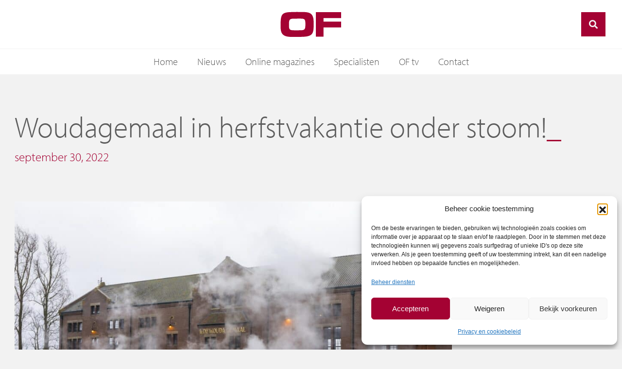

--- FILE ---
content_type: text/css; charset=utf-8
request_url: https://www.of.nl/wp-content/themes/wer-theme-base/assets/vds/css/widget_socialknoppen.css?ver=6.9
body_size: 98
content:
.socialicons { display:flex; margin:0px -2.5px;}
.socialicons .icon { width:40px; height:40px; color:currentColor; display:flex; align-items: center; justify-content: center; border:3px solid; border-color:var( --e-global-color-text); margin:0px 2.5px; border-radius:100%; transition:all 0.4s ease;}
.socialicons .icon:hover { text-decoration: none; }


--- FILE ---
content_type: text/css; charset=utf-8
request_url: https://www.of.nl/wp-content/themes/wer-theme-base/assets/vds/css/mobiel-menu.css?ver=6.9
body_size: 908
content:
/*mobielmenuknop*/
.mobiel-menu-knop { z-index: 20;cursor: pointer;opacity: 0;visibility: hidden;display:none;-webkit-transition: 0.5s;-o-transition: 0.5s;transition: 0.5s; align-items:center; justify-content: flex-end;}
.mobiel-menu-knop i, .mobiel-menu-knop i::before, .mobiel-menu-knop i::after { background:#000; }
.mobiel-menu-knop i::before, .mobiel-menu-knop i::after {content: '';width: 20px;height: 2px;position: absolute;left: 0;-webkit-transition: 0.2s;-o-transition: 0.2s;transition: 0.2s;}
.mobiel-menu-knop i::after { width:20px; }
.mobiel-menu-knop i { position: relative;display: -moz-inline-stack;display: inline-block;zoom: 1;width: 20px;height: 2px;font: bold 14px/.4 Helvetica;text-transform: uppercase;text-indent: -55px;-webkit-transition: all .2s ease-out;-o-transition: all .2s ease-out;transition: all .2s ease-out;  }
.mobiel-menu-knop i::before {top: -5px;}
.mobiel-menu-knop:hover i::before {top: -7px;}
.mobiel-menu-knop i::after {bottom: -5px;}
.mobiel-menu-knop:hover i::after {bottom: -7px;}

/*mobiel menu*/
.mobiel-menu { width:100%; max-width:320px; position:fixed; left:calc(0vw - 320px); top:0vh; height:100vh; display:none; overflow: scroll; font-size:16px; font-weight:600;  z-index:21; padding:25px 25px 25px; }
.mobiel-menu li {  position:relative; text-transform:uppercase; font-weight:bold; margin:0px -25px; letter-spacing:2px;  border-bottom:1px solid rgba(255,255,255,0.1);}
.mobiel-menu li:first-child {  border-top:1px solid rgba(255,255,255,0.1);; }
.mobiel-menu li a { padding:10px 25px; display:inline-block; text-decoration:none; width:100%; }
.mobiel-menu .sub-menu { position:relative; display:block; top:inherit; max-height:0px; overflow:hidden; transition: max-height 0.15s ease-out;  width:100%; padding:0px 25px; background:rgba(255,255,255,0.05) }
/*.mobiel-menu li:hover .sub-menu, .mobiel-menu li:active .sub-menu { max-height: 500px; transition: max-height 0.25s ease-in; }*/
.mobiel-menu .sub-menu li .sub-menu {  max-height:0px; }
.mobiel-menu .sub-menu li:hover .sub-menu { max-height: 500px; }
/* .mobiel-menu .menu-item-has-children a:after, .mobiel-menu .sub-menu .menu-item-has-children:after{ content:'\f0d7'; position:absolute;  top:8px; right:30px; font-family: "Font Awesome 5 Free";font-weight: 900; text-decoration: none; }*/
.mobiel-menu .sub-menu a:after { display:none; }
.mobiel-menu .sub-menu .menu-item-has-children { width:120%!important; white-space: normal!important; }

.mb-menu { list-style:none; padding:0px; }
.mb-menu .menu-item-has-children a { padding-right:50px; } 
.mb-menu .menu-item-has-children .sub-span { content:'test'; position:absolute; right:0px; top:0px; border-left: 1px solid rgba(255,255,255,0.2); background-color:rgba(255,255,255,0.05); height: 52px;width: 52px;display: flex;justify-content: center;align-items: center;}
.mb-menu .menu-item-has-children.open .sub-menu { max-height: 500px; transition: max-height 0.25s ease-in; }
.mb-menu .menu-item-has-children.open .sub-menu { background:rgba(0,0,0,0.05) }
.mb-menu .menu-item-has-children.open .sub-span i { transform:rotate(90deg); }
.mb-menu .menu-item-has-children .sub-span i { transition:all 0.2s ease; }
/*.admin-bar .mobiel-menu { top:calc(0vh + 32px); } */

@media screen and (max-width:1024px) {
	.mobiel-menu-knop { display:flex; visibility: visible; opacity: 1; }
	.mobiel-menu { display:block;  }
	.mobiel-menu, .wrapper, header  {transition: all 0.4s ease 0s!important;    }
	.wrapper.open, header.open { transform:translateX(320px);}
}
@media screen and (max-width:768px) {
	/*.admin-bar .mobiel-menu { top:calc(0vh + 46px); } */
}

--- FILE ---
content_type: text/css; charset=utf-8
request_url: https://www.of.nl/wp-content/uploads/elementor/css/post-667.css?ver=1768641544
body_size: 1200
content:
.elementor-667 .elementor-element.elementor-element-aae8967{padding:30px 0px 30px 0px;}.elementor-widget-image .widget-image-caption{color:var( --e-global-color-text );font-family:var( --e-global-typography-text-font-family ), Sans-serif;font-size:var( --e-global-typography-text-font-size );font-weight:var( --e-global-typography-text-font-weight );}.ee-tooltip.ee-tooltip-3703914.to--top,
							 .ee-tooltip.ee-tooltip-3703914.to--bottom{margin-left:0px;}.ee-tooltip.ee-tooltip-3703914.to--left,
							 .ee-tooltip.ee-tooltip-3703914.to--right{margin-top:0px;}.elementor-667 .elementor-element.elementor-element-3703914{text-align:left;}.elementor-667 .elementor-element.elementor-element-3703914 img{width:100%;max-width:100px;}.elementor-widget-text-editor{font-family:var( --e-global-typography-text-font-family ), Sans-serif;font-size:var( --e-global-typography-text-font-size );font-weight:var( --e-global-typography-text-font-weight );color:var( --e-global-color-text );}.elementor-widget-text-editor.elementor-drop-cap-view-stacked .elementor-drop-cap{background-color:var( --e-global-color-primary );}.elementor-widget-text-editor.elementor-drop-cap-view-framed .elementor-drop-cap, .elementor-widget-text-editor.elementor-drop-cap-view-default .elementor-drop-cap{color:var( --e-global-color-primary );border-color:var( --e-global-color-primary );}.elementor-667 .elementor-element.elementor-element-d9b6e11{font-family:"myriad-pro", Sans-serif;font-size:14px;font-weight:300;}.elementor-widget-heading .elementor-heading-title{font-family:var( --e-global-typography-primary-font-family ), Sans-serif;font-weight:var( --e-global-typography-primary-font-weight );color:var( --e-global-color-primary );}.elementor-667 .elementor-element.elementor-element-d8f7031 > .elementor-widget-container{margin:0px 0px 20px 0px;}.elementor-667 .elementor-element.elementor-element-d8f7031 .elementor-heading-title{font-family:"myriad-pro", Sans-serif;font-weight:300;line-height:1.3em;}.elementor-widget-icon-list .elementor-icon-list-item:not(:last-child):after{border-color:var( --e-global-color-text );}.elementor-widget-icon-list .elementor-icon-list-icon i{color:var( --e-global-color-primary );}.elementor-widget-icon-list .elementor-icon-list-icon svg{fill:var( --e-global-color-primary );}.elementor-widget-icon-list .elementor-icon-list-item > .elementor-icon-list-text, .elementor-widget-icon-list .elementor-icon-list-item > a{font-family:var( --e-global-typography-text-font-family ), Sans-serif;font-size:var( --e-global-typography-text-font-size );font-weight:var( --e-global-typography-text-font-weight );}.elementor-widget-icon-list .elementor-icon-list-text{color:var( --e-global-color-secondary );}.elementor-667 .elementor-element.elementor-element-5a7d458 .elementor-icon-list-icon i{transition:color 0.3s;}.elementor-667 .elementor-element.elementor-element-5a7d458 .elementor-icon-list-icon svg{transition:fill 0.3s;}.elementor-667 .elementor-element.elementor-element-5a7d458{--e-icon-list-icon-size:14px;--icon-vertical-offset:0px;}.elementor-667 .elementor-element.elementor-element-5a7d458 .elementor-icon-list-text{color:var( --e-global-color-primary );transition:color 0.3s;}.elementor-667 .elementor-element.elementor-element-80b3327.elementor-column > .elementor-widget-wrap{justify-content:flex-end;}.elementor-667 .elementor-element.elementor-element-29c9a29{width:auto;max-width:auto;align-self:center;}.elementor-667 .elementor-element.elementor-element-29c9a29 > .elementor-widget-container{margin:0px 20px 0px 0px;}.elementor-667 .elementor-element.elementor-element-29c9a29 .elementor-heading-title{font-family:"myriad-pro", Sans-serif;font-size:14px;font-weight:600;color:var( --e-global-color-accent );}.elementor-667 .elementor-element.elementor-global-32918{--grid-template-columns:repeat(0, auto);width:auto;max-width:auto;--icon-size:15px;--grid-column-gap:3px;--grid-row-gap:0px;}.elementor-667 .elementor-element.elementor-global-32918 .elementor-widget-container{text-align:right;}.elementor-667 .elementor-element.elementor-global-32918 .elementor-social-icon{background-color:#A4023300;--icon-padding:0.6em;border-style:solid;border-width:2px 2px 2px 2px;border-color:var( --e-global-color-accent );}.elementor-667 .elementor-element.elementor-global-32918 .elementor-social-icon i{color:var( --e-global-color-accent );}.elementor-667 .elementor-element.elementor-global-32918 .elementor-social-icon svg{fill:var( --e-global-color-accent );}.elementor-667 .elementor-element.elementor-global-32918 .elementor-icon{border-radius:100% 100% 100% 100%;}.elementor-667 .elementor-element.elementor-global-32918 .elementor-social-icon:hover i{color:#000000;}.elementor-667 .elementor-element.elementor-global-32918 .elementor-social-icon:hover svg{fill:#000000;}.elementor-667 .elementor-element.elementor-global-32918 .elementor-social-icon:hover{border-color:#000000;}.elementor-667 .elementor-element.elementor-element-15c636d{padding:30px 0px 30px 0px;}.elementor-667 .elementor-element.elementor-element-6e31fbc .elementor-icon-list-items:not(.elementor-inline-items) .elementor-icon-list-item:not(:last-child){padding-block-end:calc(35px/2);}.elementor-667 .elementor-element.elementor-element-6e31fbc .elementor-icon-list-items:not(.elementor-inline-items) .elementor-icon-list-item:not(:first-child){margin-block-start:calc(35px/2);}.elementor-667 .elementor-element.elementor-element-6e31fbc .elementor-icon-list-items.elementor-inline-items .elementor-icon-list-item{margin-inline:calc(35px/2);}.elementor-667 .elementor-element.elementor-element-6e31fbc .elementor-icon-list-items.elementor-inline-items{margin-inline:calc(-35px/2);}.elementor-667 .elementor-element.elementor-element-6e31fbc .elementor-icon-list-items.elementor-inline-items .elementor-icon-list-item:after{inset-inline-end:calc(-35px/2);}.elementor-667 .elementor-element.elementor-element-6e31fbc .elementor-icon-list-icon i{transition:color 0.3s;}.elementor-667 .elementor-element.elementor-element-6e31fbc .elementor-icon-list-icon svg{transition:fill 0.3s;}.elementor-667 .elementor-element.elementor-element-6e31fbc{--e-icon-list-icon-size:14px;--icon-vertical-offset:0px;}.elementor-667 .elementor-element.elementor-element-6e31fbc .elementor-icon-list-item > .elementor-icon-list-text, .elementor-667 .elementor-element.elementor-element-6e31fbc .elementor-icon-list-item > a{font-family:"myriad-pro", Sans-serif;font-size:14px;font-weight:300;}.elementor-667 .elementor-element.elementor-element-6e31fbc .elementor-icon-list-text{color:var( --e-global-color-primary );transition:color 0.3s;}.elementor-667 .elementor-element.elementor-element-daf9355.elementor-column > .elementor-widget-wrap{justify-content:flex-end;}.elementor-theme-builder-content-area{height:400px;}.elementor-location-header:before, .elementor-location-footer:before{content:"";display:table;clear:both;}@media(max-width:1024px){.elementor-widget-image .widget-image-caption{font-size:var( --e-global-typography-text-font-size );}.elementor-widget-text-editor{font-size:var( --e-global-typography-text-font-size );}.elementor-widget-icon-list .elementor-icon-list-item > .elementor-icon-list-text, .elementor-widget-icon-list .elementor-icon-list-item > a{font-size:var( --e-global-typography-text-font-size );}}@media(max-width:767px){.elementor-widget-image .widget-image-caption{font-size:var( --e-global-typography-text-font-size );}.elementor-widget-text-editor{font-size:var( --e-global-typography-text-font-size );}.elementor-widget-icon-list .elementor-icon-list-item > .elementor-icon-list-text, .elementor-widget-icon-list .elementor-icon-list-item > a{font-size:var( --e-global-typography-text-font-size );}.elementor-667 .elementor-element.elementor-element-80b3327 > .elementor-element-populated{margin:30px 0px 0px 0px;--e-column-margin-right:0px;--e-column-margin-left:0px;}.elementor-667 .elementor-element.elementor-element-29c9a29{width:100%;max-width:100%;text-align:center;}.elementor-667 .elementor-element.elementor-element-29c9a29 > .elementor-widget-container{margin:0px 0px 20px 0px;}.elementor-667 .elementor-element.elementor-element-29c9a29 .elementor-heading-title{font-size:18px;}.elementor-667 .elementor-element.elementor-global-32918 .elementor-widget-container{text-align:center;}.elementor-667 .elementor-element.elementor-global-32918{width:100%;max-width:100%;--icon-size:22px;}.elementor-667 .elementor-element.elementor-element-6e31fbc > .elementor-widget-container{margin:0px 0px 30px 0px;}.elementor-667 .elementor-element.elementor-element-6e31fbc .elementor-icon-list-item > .elementor-icon-list-text, .elementor-667 .elementor-element.elementor-element-6e31fbc .elementor-icon-list-item > a{font-size:18px;}.elementor-667 .elementor-element.elementor-element-daf9355.elementor-column > .elementor-widget-wrap{justify-content:center;}}/* Start custom CSS for icon-list, class: .elementor-element-5a7d458 */.elementor-667 .elementor-element.elementor-element-5a7d458 li { padding-left:20px; }
.elementor-667 .elementor-element.elementor-element-5a7d458 li:before { content:'\f054'; position:absolute; left:0px; opacity:0; visibility:hidden; font-family: "Font Awesome 5 Free"; font-weight: 900; color:#A40233; font-size:12px;}
.elementor-667 .elementor-element.elementor-element-5a7d458 li:hover:before { opacity:1; visibility:visible; }/* End custom CSS */
/* Start custom CSS for icon-list, class: .elementor-element-6e31fbc */@media screen and (max-width:676px) {
    .elementor-667 .elementor-element.elementor-element-6e31fbc li { width:100%; }
}/* End custom CSS */

--- FILE ---
content_type: text/css; charset=utf-8
request_url: https://www.of.nl/wp-content/uploads/elementor/css/post-1171.css?ver=1768641554
body_size: 1797
content:
.elementor-1171 .elementor-element.elementor-element-2634ed61{margin-top:150px;margin-bottom:50px;padding:80px 0px 0px 0px;}.elementor-widget-heading .elementor-heading-title{font-family:var( --e-global-typography-primary-font-family ), Sans-serif;font-weight:var( --e-global-typography-primary-font-weight );color:var( --e-global-color-primary );}.elementor-1171 .elementor-element.elementor-element-1ab25458{text-align:left;}.elementor-1171 .elementor-element.elementor-element-1ab25458 .elementor-heading-title{font-family:"myriad-pro", Sans-serif;font-weight:300;}.elementor-1171 .elementor-element.elementor-element-36ce56b > .elementor-widget-container{margin:20px 0px 0px 0px;}.elementor-1171 .elementor-element.elementor-element-36ce56b{text-align:left;}.elementor-1171 .elementor-element.elementor-element-36ce56b .elementor-heading-title{font-family:"myriad-pro", Sans-serif;font-size:25px;font-weight:300;color:var( --e-global-color-accent );}.elementor-widget-theme-post-featured-image .widget-image-caption{color:var( --e-global-color-text );font-family:var( --e-global-typography-text-font-family ), Sans-serif;font-size:var( --e-global-typography-text-font-size );font-weight:var( --e-global-typography-text-font-weight );}.elementor-1171 .elementor-element.elementor-element-5996da1 > .elementor-widget-container{margin:30px 0px 30px 0px;}.elementor-widget-theme-post-content{color:var( --e-global-color-text );font-family:var( --e-global-typography-text-font-family ), Sans-serif;font-size:var( --e-global-typography-text-font-size );font-weight:var( --e-global-typography-text-font-weight );}.elementor-1171 .elementor-element.elementor-element-9f54674{margin-top:50px;margin-bottom:0px;}.elementor-widget-post-info .elementor-icon-list-item:not(:last-child):after{border-color:var( --e-global-color-text );}.elementor-widget-post-info .elementor-icon-list-icon i{color:var( --e-global-color-primary );}.elementor-widget-post-info .elementor-icon-list-icon svg{fill:var( --e-global-color-primary );}.elementor-widget-post-info .elementor-icon-list-text, .elementor-widget-post-info .elementor-icon-list-text a{color:var( --e-global-color-secondary );}.elementor-widget-post-info .elementor-icon-list-item{font-family:var( --e-global-typography-text-font-family ), Sans-serif;font-size:var( --e-global-typography-text-font-size );font-weight:var( --e-global-typography-text-font-weight );}.elementor-1171 .elementor-element.elementor-element-3b94bc3 .elementor-icon-list-icon{width:14px;}.elementor-1171 .elementor-element.elementor-element-3b94bc3 .elementor-icon-list-icon i{font-size:14px;}.elementor-1171 .elementor-element.elementor-element-3b94bc3 .elementor-icon-list-icon svg{--e-icon-list-icon-size:14px;}.elementor-1171 .elementor-element.elementor-element-3b94bc3 .elementor-icon-list-text, .elementor-1171 .elementor-element.elementor-element-3b94bc3 .elementor-icon-list-text a{color:var( --e-global-color-primary );}.elementor-1171 .elementor-element.elementor-element-3b94bc3 .elementor-icon-list-item{font-family:"myriad-pro", Sans-serif;font-size:12px;font-weight:300;}.elementor-bc-flex-widget .elementor-1171 .elementor-element.elementor-element-27b17e0.elementor-column .elementor-widget-wrap{align-items:flex-start;}.elementor-1171 .elementor-element.elementor-element-27b17e0.elementor-column.elementor-element[data-element_type="column"] > .elementor-widget-wrap.elementor-element-populated{align-content:flex-start;align-items:flex-start;}.elementor-1171 .elementor-element.elementor-element-27b17e0.elementor-column > .elementor-widget-wrap{justify-content:flex-end;}.elementor-1171 .elementor-element.elementor-element-247ed9a{width:auto;max-width:auto;align-self:center;}.elementor-1171 .elementor-element.elementor-element-247ed9a > .elementor-widget-container{margin:0px 10px 0px 0px;}.elementor-1171 .elementor-element.elementor-element-247ed9a .elementor-heading-title{font-family:"myriad-pro", Sans-serif;font-weight:600;color:#A40233;}.elementor-1171 .elementor-element.elementor-element-b2c35df{width:auto;max-width:auto;--grid-side-margin:10px;--grid-column-gap:10px;--grid-row-gap:10px;--grid-bottom-margin:10px;--e-share-buttons-primary-color:var( --e-global-color-accent );}.elementor-1171 .elementor-element.elementor-element-b2c35df .elementor-share-btn{border-width:2px;}.elementor-1171 .elementor-element.elementor-element-b2c35df .elementor-share-btn:hover{--e-share-buttons-primary-color:var( --e-global-color-accent );--e-share-buttons-secondary-color:var( --e-global-color-accent );}.elementor-1171 .elementor-element.elementor-element-4e741a6 > .elementor-element-populated{padding:30px 30px 30px 0px;}.elementor-1171 .elementor-element.elementor-element-e97e832 > .elementor-widget-container{margin:0px 0px 40px 0px;}.elementor-1171 .elementor-element.elementor-element-e97e832{text-align:left;}.elementor-1171 .elementor-element.elementor-element-e97e832 .elementor-heading-title{font-family:"myriad-pro", Sans-serif;font-size:30px;font-weight:300;}.elementor-widget-posts-extra .ee-post__header .ee-post__metas--has-metas .ee-post__meta{font-family:var( --e-global-typography-text-font-family ), Sans-serif;font-size:var( --e-global-typography-text-font-size );font-weight:var( --e-global-typography-text-font-weight );}.elementor-widget-posts-extra .ee-post__media .ee-post__metas--has-metas .ee-post__meta{font-family:var( --e-global-typography-text-font-family ), Sans-serif;font-size:var( --e-global-typography-text-font-size );font-weight:var( --e-global-typography-text-font-weight );}.elementor-widget-posts-extra .ee-post__body .ee-post__metas--has-metas .ee-post__meta{font-family:var( --e-global-typography-text-font-family ), Sans-serif;font-size:var( --e-global-typography-text-font-size );font-weight:var( --e-global-typography-text-font-weight );}.elementor-widget-posts-extra .ee-post__footer .ee-post__metas--has-metas .ee-post__meta{font-family:var( --e-global-typography-text-font-family ), Sans-serif;font-size:var( --e-global-typography-text-font-size );font-weight:var( --e-global-typography-text-font-weight );}.elementor-widget-posts-extra .ee-post__terms__term{font-family:var( --e-global-typography-text-font-family ), Sans-serif;font-size:var( --e-global-typography-text-font-size );font-weight:var( --e-global-typography-text-font-weight );}.elementor-widget-posts-extra .ee-filters__item{font-family:var( --e-global-typography-text-font-family ), Sans-serif;font-size:var( --e-global-typography-text-font-size );font-weight:var( --e-global-typography-text-font-weight );}.elementor-widget-posts-extra .ee-pagination .page-numbers{font-family:var( --e-global-typography-text-font-family ), Sans-serif;font-size:var( --e-global-typography-text-font-size );font-weight:var( --e-global-typography-text-font-weight );}.elementor-widget-posts-extra .ee-load-button__trigger{font-family:var( --e-global-typography-text-font-family ), Sans-serif;font-size:var( --e-global-typography-text-font-size );font-weight:var( --e-global-typography-text-font-weight );}.elementor-widget-posts-extra .ee-post__meta--author{font-weight:var( --e-global-typography-text-font-weight );}.elementor-widget-posts-extra .ee-post__meta--date{font-weight:var( --e-global-typography-text-font-weight );}.elementor-widget-posts-extra .ee-post__meta--comments{font-weight:var( --e-global-typography-text-font-weight );}.elementor-widget-posts-extra .ee-post__title__heading{font-family:var( --e-global-typography-secondary-font-family ), Sans-serif;font-weight:var( --e-global-typography-secondary-font-weight );}.elementor-widget-posts-extra .ee-post__excerpt{font-family:var( --e-global-typography-text-font-family ), Sans-serif;font-size:var( --e-global-typography-text-font-size );font-weight:var( --e-global-typography-text-font-weight );}.elementor-widget-posts-extra .ee-post__read-more > *{font-family:var( --e-global-typography-text-font-family ), Sans-serif;font-size:var( --e-global-typography-text-font-size );font-weight:var( --e-global-typography-text-font-weight );}.elementor-widget-posts-extra .ee-posts__nothing-found{color:var( --e-global-color-text );font-family:var( --e-global-typography-text-font-family ), Sans-serif;font-size:var( --e-global-typography-text-font-size );font-weight:var( --e-global-typography-text-font-weight );}.elementor-1171 .elementor-element.elementor-element-1e4f7bd .ee-grid__item{padding-left:0px;}.elementor-1171 .elementor-element.elementor-element-1e4f7bd .ee-grid{margin-left:-0px;}.elementor-1171 .elementor-element.elementor-element-1e4f7bd .ee-post{margin-bottom:30px;background-color:#FFFFFF00;border-style:solid;border-width:0px 0px 1px 0px;border-color:var( --e-global-color-secondary );}.elementor-1171 .elementor-element.elementor-element-1e4f7bd .ee-post__metas--has-metas.ee-post__metas--has-avatar{align-items:center;}.elementor-1171 .elementor-element.elementor-element-1e4f7bd .ee-posts__nothing-found{font-family:"myriad-pro", Sans-serif;font-size:18px;font-weight:300;}@media(min-width:768px){.elementor-1171 .elementor-element.elementor-element-3444d9a{width:75%;}.elementor-1171 .elementor-element.elementor-element-4e741a6{width:25%;}}@media(max-width:1024px){.elementor-1171 .elementor-element.elementor-element-2634ed61{margin-top:100px;margin-bottom:0px;}.elementor-widget-theme-post-featured-image .widget-image-caption{font-size:var( --e-global-typography-text-font-size );}.elementor-widget-theme-post-content{font-size:var( --e-global-typography-text-font-size );}.elementor-widget-post-info .elementor-icon-list-item{font-size:var( --e-global-typography-text-font-size );} .elementor-1171 .elementor-element.elementor-element-b2c35df{--grid-side-margin:10px;--grid-column-gap:10px;--grid-row-gap:10px;--grid-bottom-margin:10px;}.elementor-widget-posts-extra .ee-post__header .ee-post__metas--has-metas .ee-post__meta{font-size:var( --e-global-typography-text-font-size );}.elementor-widget-posts-extra .ee-post__media .ee-post__metas--has-metas .ee-post__meta{font-size:var( --e-global-typography-text-font-size );}.elementor-widget-posts-extra .ee-post__body .ee-post__metas--has-metas .ee-post__meta{font-size:var( --e-global-typography-text-font-size );}.elementor-widget-posts-extra .ee-post__footer .ee-post__metas--has-metas .ee-post__meta{font-size:var( --e-global-typography-text-font-size );}.elementor-widget-posts-extra .ee-post__terms__term{font-size:var( --e-global-typography-text-font-size );}.elementor-widget-posts-extra .ee-filters__item{font-size:var( --e-global-typography-text-font-size );}.elementor-widget-posts-extra .ee-pagination .page-numbers{font-size:var( --e-global-typography-text-font-size );}.elementor-widget-posts-extra .ee-load-button__trigger{font-size:var( --e-global-typography-text-font-size );}.elementor-widget-posts-extra .ee-post__excerpt{font-size:var( --e-global-typography-text-font-size );}.elementor-widget-posts-extra .ee-post__read-more > *{font-size:var( --e-global-typography-text-font-size );}.elementor-widget-posts-extra .ee-posts__nothing-found{font-size:var( --e-global-typography-text-font-size );}.elementor-1171 .elementor-element.elementor-element-1e4f7bd .ee-grid__item{padding-left:12px;}.elementor-1171 .elementor-element.elementor-element-1e4f7bd .ee-grid{margin-left:-12px;}.elementor-1171 .elementor-element.elementor-element-1e4f7bd .ee-post{margin-bottom:12px;}}@media(max-width:767px){.elementor-1171 .elementor-element.elementor-element-2634ed61{padding:30px 0px 0px 0px;}.elementor-widget-theme-post-featured-image .widget-image-caption{font-size:var( --e-global-typography-text-font-size );}.elementor-1171 .elementor-element.elementor-element-5996da1 > .elementor-widget-container{margin:30px -30px 30px -30px;}.elementor-widget-theme-post-content{font-size:var( --e-global-typography-text-font-size );}.elementor-1171 .elementor-element.elementor-element-257dce8 > .elementor-element-populated{margin:0px 0px 30px 0px;--e-column-margin-right:0px;--e-column-margin-left:0px;}.elementor-widget-post-info .elementor-icon-list-item{font-size:var( --e-global-typography-text-font-size );}.elementor-1171 .elementor-element.elementor-element-247ed9a{width:100%;max-width:100%;}.elementor-1171 .elementor-element.elementor-element-b2c35df{width:100%;max-width:100%;--alignment:left;}.elementor-1171 .elementor-element.elementor-element-b2c35df > .elementor-widget-container{margin:20px 0px 0px 0px;} .elementor-1171 .elementor-element.elementor-element-b2c35df{--grid-side-margin:10px;--grid-column-gap:10px;--grid-row-gap:10px;--grid-bottom-margin:10px;}.elementor-1171 .elementor-element.elementor-element-4e741a6 > .elementor-element-populated{margin:0px 0px 0px 0px;--e-column-margin-right:0px;--e-column-margin-left:0px;padding:30px 30px 30px 30px;}.elementor-1171 .elementor-element.elementor-element-e97e832 .elementor-heading-title{font-size:35px;}.elementor-widget-posts-extra .ee-post__header .ee-post__metas--has-metas .ee-post__meta{font-size:var( --e-global-typography-text-font-size );}.elementor-widget-posts-extra .ee-post__media .ee-post__metas--has-metas .ee-post__meta{font-size:var( --e-global-typography-text-font-size );}.elementor-widget-posts-extra .ee-post__body .ee-post__metas--has-metas .ee-post__meta{font-size:var( --e-global-typography-text-font-size );}.elementor-widget-posts-extra .ee-post__footer .ee-post__metas--has-metas .ee-post__meta{font-size:var( --e-global-typography-text-font-size );}.elementor-widget-posts-extra .ee-post__terms__term{font-size:var( --e-global-typography-text-font-size );}.elementor-widget-posts-extra .ee-filters__item{font-size:var( --e-global-typography-text-font-size );}.elementor-widget-posts-extra .ee-pagination .page-numbers{font-size:var( --e-global-typography-text-font-size );}.elementor-widget-posts-extra .ee-load-button__trigger{font-size:var( --e-global-typography-text-font-size );}.elementor-widget-posts-extra .ee-post__excerpt{font-size:var( --e-global-typography-text-font-size );}.elementor-widget-posts-extra .ee-post__read-more > *{font-size:var( --e-global-typography-text-font-size );}.elementor-widget-posts-extra .ee-posts__nothing-found{font-size:var( --e-global-typography-text-font-size );}.elementor-1171 .elementor-element.elementor-element-1e4f7bd .ee-grid__item{padding-left:0px;}.elementor-1171 .elementor-element.elementor-element-1e4f7bd .ee-grid{margin-left:-0px;}.elementor-1171 .elementor-element.elementor-element-1e4f7bd .ee-post{margin-bottom:0px;}}/* Start custom CSS for shortcode, class: .elementor-element-60b7e7e */.elementor-1171 .elementor-element.elementor-element-60b7e7e img { width:100%; }

.elementor-1171 .elementor-element.elementor-element-60b7e7e .ad--wrapper {
    max-width:1120px;
    margin:0 auto;
    margin-bottom:4rem;
}/* End custom CSS */
/* Start custom CSS for shortcode, class: .elementor-element-d3cce57 */.elementor-1171 .elementor-element.elementor-element-d3cce57 { display:none; }/* End custom CSS */
/* Start custom CSS for theme-post-featured-image, class: .elementor-element-5996da1 */.elementor-1171 .elementor-element.elementor-element-5996da1 a {  position: relative;overflow: hidden;display: flex;flex-direction: column; justify-content:flex-end;	width:100%;}
.elementor-1171 .elementor-element.elementor-element-5996da1 a:before { content:'';	position:relative; display:block;padding-bottom:calc(0.66 * 100%);}
.elementor-1171 .elementor-element.elementor-element-5996da1 a img { position: absolute !important;width:100%; height:100%; object-fit:cover; transition:transform 0.6s ease;}/* End custom CSS */
/* Start custom CSS for theme-post-content, class: .elementor-element-407aa3e */.elementor-1171 .elementor-element.elementor-element-407aa3e h2, .elementor-1171 .elementor-element.elementor-element-407aa3e h3, .elementor-1171 .elementor-element.elementor-element-407aa3e h4, .elementor-1171 .elementor-element.elementor-element-407aa3e h5, .elementor-1171 .elementor-element.elementor-element-407aa3e h6, .elementor-1171 .elementor-element.elementor-element-407aa3e h2 strong, .elementor-1171 .elementor-element.elementor-element-407aa3e h3 strong, .elementor-1171 .elementor-element.elementor-element-407aa3e h4 strong, .elementor-1171 .elementor-element.elementor-element-407aa3e h5 strong, .elementor-1171 .elementor-element.elementor-element-407aa3e h6 strong { font-weight:300; }
.elementor-1171 .elementor-element.elementor-element-407aa3e li a { color:var(--e-global-color-accent); ; }/* End custom CSS */
/* Start custom CSS for shortcode, class: .elementor-element-9618d35 */.elementor-1171 .elementor-element.elementor-element-9618d35 img { width:100%; }

.elementor-1171 .elementor-element.elementor-element-9618d35 .ad--wrapper {
    margin-top:1rem;
}/* End custom CSS */
/* Start custom CSS for post-info, class: .elementor-element-3b94bc3 */.elementor-1171 .elementor-element.elementor-element-3b94bc3 a { padding:5px 20px; color:var(--e-global-color-accent)!important; background:transparent; border:1px solid var(--e-global-color-accent)!important; transition:background 0.4s ease; margin-bottom:5px;}
.elementor-1171 .elementor-element.elementor-element-3b94bc3 a:hover { background:var(--e-global-color-accent)!important; color:#fff!important; }
.elementor-1171 .elementor-element.elementor-element-3b94bc3 a, .elementor-1171 .elementor-element.elementor-element-3b94bc3 span { display:inline-block!important; }/* End custom CSS */
/* Start custom CSS for share-buttons, class: .elementor-element-b2c35df */.elementor-1171 .elementor-element.elementor-element-b2c35df .fa-twitter::before {
    content: "𝕏";
}/* End custom CSS */
/* Start custom CSS for shortcode, class: .elementor-element-6b62c76 */.elementor-1171 .elementor-element.elementor-element-6b62c76 img { width:100%; }

.elementor-1171 .elementor-element.elementor-element-6b62c76 .ad--wrapper {
    margin-bottom:2rem;
}/* End custom CSS */
/* Start custom CSS for shortcode, class: .elementor-element-f924c6a */.elementor-1171 .elementor-element.elementor-element-f924c6a img { width:100%; }

.elementor-1171 .elementor-element.elementor-element-f924c6a .ad--wrapper {
    margin-bottom:2rem;
}/* End custom CSS */
/* Start custom CSS for posts-extra, class: .elementor-element-1e4f7bd */.elementor-1171 .elementor-element.elementor-element-1e4f7bd .ee-post {
    padding-bottom:30px;
    border-bottom:1px solid #e1e1e1;
}/* End custom CSS */
/* Start custom CSS for shortcode, class: .elementor-element-410a577 */.elementor-1171 .elementor-element.elementor-element-410a577 img { width:100%; }

.elementor-1171 .elementor-element.elementor-element-410a577 .ad--wrapper {
    margin-bottom:2rem;
}/* End custom CSS */
/* Start custom CSS for shortcode, class: .elementor-element-2d12100 */.elementor-1171 .elementor-element.elementor-element-2d12100 img { width:100%; }

.elementor-1171 .elementor-element.elementor-element-2d12100 .ad--wrapper {
    margin-bottom:2rem;
}/* End custom CSS */